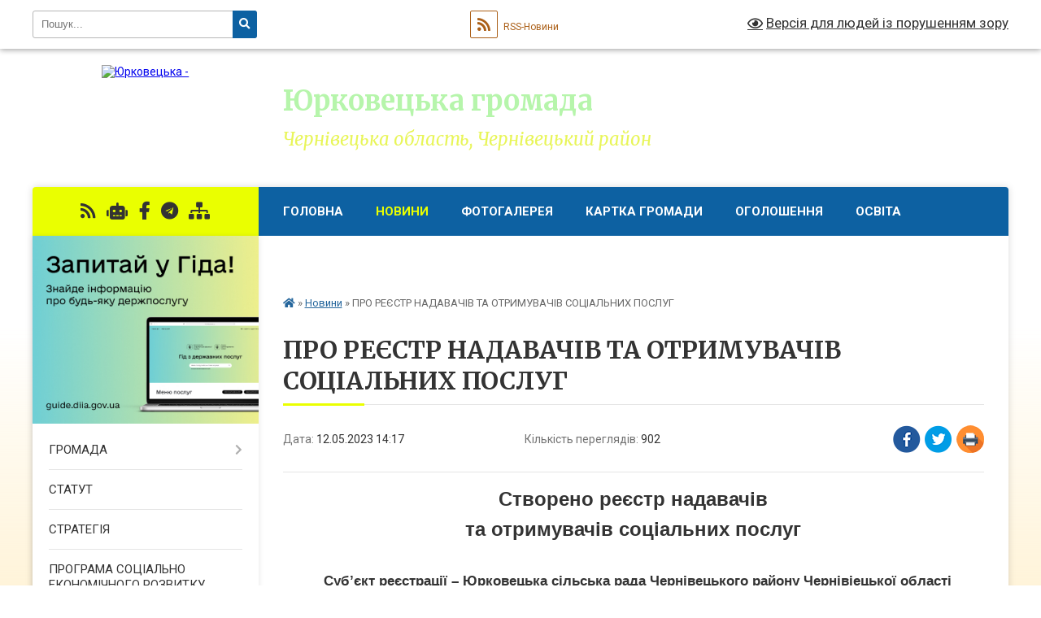

--- FILE ---
content_type: text/html; charset=UTF-8
request_url: https://jurkovecka-gromada.gov.ua/news/1683890332/
body_size: 15476
content:
<!DOCTYPE html>
<html lang="uk">
<head>
	<!--[if IE]><meta http-equiv="X-UA-Compatible" content="IE=edge"><![endif]-->
	<meta charset="utf-8">
	<meta name="viewport" content="width=device-width, initial-scale=1">
	<!--[if IE]><script>
		document.createElement('header');
		document.createElement('nav');
		document.createElement('main');
		document.createElement('section');
		document.createElement('article');
		document.createElement('aside');
		document.createElement('footer');
		document.createElement('figure');
		document.createElement('figcaption');
	</script><![endif]-->
	<title>ПРО РЕЄСТР НАДАВАЧІВ ТА ОТРИМУВАЧІВ СОЦІАЛЬНИХ ПОСЛУГ | Юрковецька громада</title>
	<meta name="description" content="Створено реєстр надавачів. . та отримувачів соціальних послуг. .  . .           Суб&amp;rsquo;єкт реєстрації &amp;ndash; Юрковецька сільська рада Чернівецького району Чернівіецької області. . Реєстр">
	<meta name="keywords" content="ПРО, РЕЄСТР, НАДАВАЧІВ, ТА, ОТРИМУВАЧІВ, СОЦІАЛЬНИХ, ПОСЛУГ, |, Юрковецька, громада">

	
		<meta property="og:image" content="https://rada.info/upload/users_files/04418653/gerb/18.png">
	<meta property="og:image:width" content="223">
	<meta property="og:image:height" content="140">
			<meta property="og:title" content="ПРО РЕЄСТР НАДАВАЧІВ ТА ОТРИМУВАЧІВ СОЦІАЛЬНИХ ПОСЛУГ">
			<meta property="og:description" content="Створено реєстр надавачів">
			<meta property="og:type" content="article">
	<meta property="og:url" content="https://jurkovecka-gromada.gov.ua/news/1683890332/">
		
		<link rel="apple-touch-icon" sizes="57x57" href="https://gromada.org.ua/apple-icon-57x57.png">
	<link rel="apple-touch-icon" sizes="60x60" href="https://gromada.org.ua/apple-icon-60x60.png">
	<link rel="apple-touch-icon" sizes="72x72" href="https://gromada.org.ua/apple-icon-72x72.png">
	<link rel="apple-touch-icon" sizes="76x76" href="https://gromada.org.ua/apple-icon-76x76.png">
	<link rel="apple-touch-icon" sizes="114x114" href="https://gromada.org.ua/apple-icon-114x114.png">
	<link rel="apple-touch-icon" sizes="120x120" href="https://gromada.org.ua/apple-icon-120x120.png">
	<link rel="apple-touch-icon" sizes="144x144" href="https://gromada.org.ua/apple-icon-144x144.png">
	<link rel="apple-touch-icon" sizes="152x152" href="https://gromada.org.ua/apple-icon-152x152.png">
	<link rel="apple-touch-icon" sizes="180x180" href="https://gromada.org.ua/apple-icon-180x180.png">
	<link rel="icon" type="image/png" sizes="192x192"  href="https://gromada.org.ua/android-icon-192x192.png">
	<link rel="icon" type="image/png" sizes="32x32" href="https://gromada.org.ua/favicon-32x32.png">
	<link rel="icon" type="image/png" sizes="96x96" href="https://gromada.org.ua/favicon-96x96.png">
	<link rel="icon" type="image/png" sizes="16x16" href="https://gromada.org.ua/favicon-16x16.png">
	<link rel="manifest" href="https://gromada.org.ua/manifest.json">
	<meta name="msapplication-TileColor" content="#ffffff">
	<meta name="msapplication-TileImage" content="https://gromada.org.ua/ms-icon-144x144.png">
	<meta name="theme-color" content="#ffffff">
	
	
		<meta name="robots" content="">
	
	<link rel="preconnect" href="https://fonts.googleapis.com">
	<link rel="preconnect" href="https://fonts.gstatic.com" crossorigin>
	<link href="https://fonts.googleapis.com/css?family=Merriweather:400i,700|Roboto:400,400i,700,700i&amp;subset=cyrillic-ext" rel="stylesheet">

    <link rel="preload" href="https://cdnjs.cloudflare.com/ajax/libs/font-awesome/5.9.0/css/all.min.css" as="style">
	<link rel="stylesheet" href="https://cdnjs.cloudflare.com/ajax/libs/font-awesome/5.9.0/css/all.min.css" integrity="sha512-q3eWabyZPc1XTCmF+8/LuE1ozpg5xxn7iO89yfSOd5/oKvyqLngoNGsx8jq92Y8eXJ/IRxQbEC+FGSYxtk2oiw==" crossorigin="anonymous" referrerpolicy="no-referrer" />
	
    <link rel="preload" href="//gromada.org.ua/themes/nature/css/styles_vip.css?v=3.31" as="style">
	<link rel="stylesheet" href="//gromada.org.ua/themes/nature/css/styles_vip.css?v=3.31">
	<link rel="stylesheet" href="//gromada.org.ua/themes/nature/css/22757/theme_vip.css?v=1768618300">
	
		<!--[if lt IE 9]>
	<script src="https://oss.maxcdn.com/html5shiv/3.7.2/html5shiv.min.js"></script>
	<script src="https://oss.maxcdn.com/respond/1.4.2/respond.min.js"></script>
	<![endif]-->
	<!--[if gte IE 9]>
	<style type="text/css">
		.gradient { filter: none; }
	</style>
	<![endif]-->

</head>
<body class="">

	<a href="#top_menu" class="skip-link link" aria-label="Перейти до головного меню (Alt+1)" accesskey="1">Перейти до головного меню (Alt+1)</a>
	<a href="#left_menu" class="skip-link link" aria-label="Перейти до бічного меню (Alt+2)" accesskey="2">Перейти до бічного меню (Alt+2)</a>
    <a href="#main_content" class="skip-link link" aria-label="Перейти до головного вмісту (Alt+3)" accesskey="3">Перейти до текстового вмісту (Alt+3)</a>



		<div id="all_screen">

						<section class="search_menu">
				<div class="wrap">
					<div class="row">
						<div class="grid-25 fl">
							<form action="https://jurkovecka-gromada.gov.ua/search/" class="search">
								<input type="text" name="q" value="" placeholder="Пошук..." aria-label="Введіть пошукову фразу" required>
								<button type="submit" name="search" value="y" aria-label="Натисніть для здійснення пошуку"><i class="fa fa-search"></i></button>
							</form>
							<a id="alt_version_eye" href="#" title="Версія для людей із порушенням зору" onclick="return set_special('6d2f0480ef5846bffc947bde149e5b8f863f3f4c');"><i class="far fa-eye"></i></a>
						</div>
						<div class="grid-75">
							<div class="row">
								<div class="grid-25" style="padding-top: 13px;">
									<div id="google_translate_element"></div>
								</div>
								<div class="grid-25" style="padding-top: 13px;">
									<a href="https://gromada.org.ua/rss/22757/" class="rss" title="RSS-стрічка"><span><i class="fa fa-rss"></i></span> RSS-Новини</a>
								</div>
								<div class="grid-50 alt_version_block">

									<div class="alt_version">
										<a href="#" class="set_special_version" onclick="return set_special('6d2f0480ef5846bffc947bde149e5b8f863f3f4c');"><i class="far fa-eye"></i> Версія для людей із порушенням зору</a>
									</div>

								</div>
								<div class="clearfix"></div>
							</div>
						</div>
						<div class="clearfix"></div>
					</div>
				</div>
			</section>
			
			<header>
				<div class="wrap">
					<div class="row">

						<div class="grid-25 logo fl">
							<a href="https://jurkovecka-gromada.gov.ua/" id="logo">
								<img src="https://rada.info/upload/users_files/04418653/gerb/18.png" alt="Юрковецька - ">
							</a>
						</div>
						<div class="grid-75 title fr">
							<div class="slogan_1">Юрковецька громада</div>
							<div class="slogan_2">Чернівецька область, Чернівецький район</div>
						</div>
						<div class="clearfix"></div>

					</div>
				</div>
			</header>

			<div class="wrap">
				<section class="middle_block">

					<div class="row">
						<div class="grid-75 fr">
							<nav class="main_menu" id="top_menu">
								<ul>
																		<li class="">
										<a href="https://jurkovecka-gromada.gov.ua/main/">Головна</a>
																													</li>
																		<li class="active">
										<a href="https://jurkovecka-gromada.gov.ua/news/">Новини</a>
																													</li>
																		<li class="">
										<a href="https://jurkovecka-gromada.gov.ua/photo/">Фотогалерея</a>
																													</li>
																		<li class="">
										<a href="https://jurkovecka-gromada.gov.ua/structure/">Картка громади</a>
																													</li>
																		<li class="">
										<a href="https://jurkovecka-gromada.gov.ua/more_news/">Оголошення</a>
																													</li>
																		<li class="">
										<a href="https://jurkovecka-gromada.gov.ua/osvita-10-51-56-28-10-2019/">ОСВІТА</a>
																													</li>
																		<li class="">
										<a href="https://jurkovecka-gromada.gov.ua/feedback/">Контакти</a>
																													</li>
																										</ul>

								<button class="menu-button" id="open-button" tabindex="-1"><i class="fas fa-bars"></i> Меню сайту</button>

							</nav>
							<div class="clearfix"></div>

														<section class="bread_crumbs">
								<div xmlns:v="http://rdf.data-vocabulary.org/#"><a href="https://jurkovecka-gromada.gov.ua/" title="Головна сторінка"><i class="fas fa-home"></i></a> &raquo; <a href="https://jurkovecka-gromada.gov.ua/news/" aria-current="page">Новини</a>  &raquo; <span>ПРО РЕЄСТР НАДАВАЧІВ ТА ОТРИМУВАЧІВ СОЦІАЛЬНИХ ПОСЛУГ</span></div>
							</section>
							
							<main id="main_content">

																											<h1>ПРО РЕЄСТР НАДАВАЧІВ ТА ОТРИМУВАЧІВ СОЦІАЛЬНИХ ПОСЛУГ</h1>


<div class="row">
	<div class="grid-30 one_news_date">
		Дата: <span>12.05.2023 14:17</span>
	</div>
	<div class="grid-30 one_news_count">
		Кількість переглядів: <span>902</span>
	</div>
		<div class="grid-30 one_news_socials">
		<button class="social_share" data-type="fb" aria-label="Поширити у Фейсбук"><img src="//gromada.org.ua/themes/nature/img/share/fb.png" alt="Іконака Фейсбук"></button>
		<button class="social_share" data-type="tw" aria-label="Поширити у Твітер"><img src="//gromada.org.ua/themes/nature/img/share/tw.png" alt="Іконка Твітер"></button>
		<button class="print_btn" onclick="window.print();" aria-label="Надрукувати"><img src="//gromada.org.ua/themes/nature/img/share/print.png" alt="Іконка принтеру"></button>
	</div>
		<div class="clearfix"></div>
</div>

<hr>

<p align="center" style="margin-bottom:0cm; text-align:center; margin:0cm 0cm 8pt"><span style="font-size:11pt"><span style="line-height:107%"><span style="font-family:Calibri,sans-serif"><b><span lang="RU" style="font-size:18.0pt"><span style="line-height:107%"><span new="" roman="" style="font-family:" times="">Створено реєстр надавачів</span></span></span></b></span></span></span></p>

<p align="center" style="margin-bottom:0cm; text-align:center; margin:0cm 0cm 8pt"><span style="font-size:11pt"><span style="line-height:107%"><span style="font-family:Calibri,sans-serif"><b><span lang="RU" style="font-size:18.0pt"><span style="line-height:107%"><span new="" roman="" style="font-family:" times="">та отримувачів соціальних</span></span></span></b><b><span style="font-size:18.0pt"><span style="line-height:107%"><span new="" roman="" style="font-family:" times=""> послуг</span></span></span></b></span></span></span></p>

<p align="center" style="margin-bottom:0cm; text-align:center; margin:0cm 0cm 8pt">&nbsp;</p>

<p style="margin-bottom:0cm; text-align:justify; margin:0cm 0cm 8pt"><span style="font-size:11pt"><span style="line-height:normal"><span style="font-family:Calibri,sans-serif"><b><span style="border:none windowtext 1.0pt; font-size:13.0pt; padding:0cm"><span new="" roman="" style="font-family:" times="">&nbsp;&nbsp;&nbsp;&nbsp;&nbsp;&nbsp;&nbsp;&nbsp;&nbsp; Суб&rsquo;єкт реєстрації</span></span></b><b><span style="border:none windowtext 1.0pt; font-size:13.0pt; padding:0cm"><span new="" roman="" style="font-family:" times=""> &ndash; Юрковецька сільська рада Чернівецького району Чернівіецької області</span></span></b></span></span></span></p>

<p style="margin-bottom:0cm; text-align:justify; margin:0cm 0cm 8pt"><span style="font-size:11pt"><span style="line-height:normal"><span style="font-family:Calibri,sans-serif"><b><span style="border:none windowtext 1.0pt; font-size:13.0pt; padding:0cm"><span new="" roman="" style="font-family:" times="">Реєстратор</span></span></b><b><span style="border:none windowtext 1.0pt; font-size:13.0pt; padding:0cm"><span new="" roman="" style="font-family:" times=""> &ndash; Довганюк Інна Емануїлівна, начальник відділу соціального захисту населення Юрковецької сільської територіальної громади&nbsp;(0994201374); </span></span></b></span></span></span></p>

<p style="margin-bottom:0cm; text-align:justify; margin:0cm 0cm 8pt"><span style="font-size:11pt"><span style="line-height:normal"><span style="font-family:Calibri,sans-serif"><b><span style="border:none windowtext 1.0pt; font-size:13.0pt; padding:0cm"><span new="" roman="" style="font-family:" times="">Уповноважена особа суб&rsquo;єкта реєстрації &ndash; Довганюк Інна Емануїлівна, начальник відділу соціального захисту населення Юрковецької сільської територіальної громади&nbsp;(0994201374); </span></span></b></span></span></span></p>

<p style="margin-bottom:0cm; text-align:justify; margin:0cm 0cm 8pt"><span style="font-size:11pt"><span style="line-height:normal"><span style="font-family:Calibri,sans-serif"><b>&nbsp;</b></span></span></span></p>

<p style="margin-bottom:0cm; text-align:justify; margin:0cm 0cm 8pt"><span style="font-size:11pt"><span style="line-height:normal"><span style="font-family:Calibri,sans-serif"><b><span style="border:none windowtext 1.0pt; font-size:13.0pt; padding:0cm"><span new="" roman="" style="font-family:" times="">Адреса прийому документів від надавачів соціальних послуг для внесення до Реєстру</span></span></b><b><span style="border:none windowtext 1.0pt; font-size:13.0pt; padding:0cm"><span new="" roman="" style="font-family:" times="">: Відділ соціального захисту населення Юрковецької сільської ради (вулиця Центральна, буд. 36, село Юрківці, Чернівецького району, Чернівецької області, поштовий індекс 59440)</span></span></b></span></span></span></p>

<p style="margin-bottom:0cm; text-align:justify; margin:0cm 0cm 8pt">&nbsp;</p>

<p style="margin-bottom:0cm; text-align:justify; margin:0cm 0cm 8pt"><span style="font-size:11pt"><span style="line-height:normal"><span style="font-family:Calibri,sans-serif"><a href="https://www.msp.gov.ua/content/reestr-nadavachiv-socialnih-poslug.html"><span style="border:none windowtext 1.0pt; font-size:13.0pt; padding:0cm"><span style="color:#0563c1">https</span></span><span lang="UK" style="border:none windowtext 1.0pt; font-size:13.0pt; padding:0cm"><span style="color:#0563c1">://</span></span><span style="border:none windowtext 1.0pt; font-size:13.0pt; padding:0cm"><span style="color:#0563c1">www</span></span><span lang="UK" style="border:none windowtext 1.0pt; font-size:13.0pt; padding:0cm"><span style="color:#0563c1">.</span></span><span style="border:none windowtext 1.0pt; font-size:13.0pt; padding:0cm"><span style="color:#0563c1">msp</span></span><span lang="UK" style="border:none windowtext 1.0pt; font-size:13.0pt; padding:0cm"><span style="color:#0563c1">.</span></span><span style="border:none windowtext 1.0pt; font-size:13.0pt; padding:0cm"><span style="color:#0563c1">gov</span></span><span lang="UK" style="border:none windowtext 1.0pt; font-size:13.0pt; padding:0cm"><span style="color:#0563c1">.</span></span><span style="border:none windowtext 1.0pt; font-size:13.0pt; padding:0cm"><span style="color:#0563c1">ua</span></span><span lang="UK" style="border:none windowtext 1.0pt; font-size:13.0pt; padding:0cm"><span style="color:#0563c1">/</span></span><span style="border:none windowtext 1.0pt; font-size:13.0pt; padding:0cm"><span style="color:#0563c1">content</span></span><span lang="UK" style="border:none windowtext 1.0pt; font-size:13.0pt; padding:0cm"><span style="color:#0563c1">/</span></span><span style="border:none windowtext 1.0pt; font-size:13.0pt; padding:0cm"><span style="color:#0563c1">reestr</span></span><span lang="UK" style="border:none windowtext 1.0pt; font-size:13.0pt; padding:0cm"><span style="color:#0563c1">-</span></span><span style="border:none windowtext 1.0pt; font-size:13.0pt; padding:0cm"><span style="color:#0563c1">nadavachiv</span></span><span lang="UK" style="border:none windowtext 1.0pt; font-size:13.0pt; padding:0cm"><span style="color:#0563c1">-</span></span><span style="border:none windowtext 1.0pt; font-size:13.0pt; padding:0cm"><span style="color:#0563c1">socialnih</span></span><span lang="UK" style="border:none windowtext 1.0pt; font-size:13.0pt; padding:0cm"><span style="color:#0563c1">-</span></span><span style="border:none windowtext 1.0pt; font-size:13.0pt; padding:0cm"><span style="color:#0563c1">poslug</span></span><span lang="UK" style="border:none windowtext 1.0pt; font-size:13.0pt; padding:0cm"><span style="color:#0563c1">.</span></span><span style="border:none windowtext 1.0pt; font-size:13.0pt; padding:0cm"><span style="color:#0563c1">html</span></span></a></span></span></span></p>

<p style="margin-bottom:0cm; text-align:justify; margin:0cm 0cm 8pt">&nbsp;</p>

<p style="margin-bottom:0cm; text-align:justify; margin:0cm 0cm 8pt"><span style="font-size:11pt"><span style="line-height:107%"><span style="font-family:Calibri,sans-serif"><span style="border:none windowtext 1.0pt; font-size:13.0pt; padding:0cm"><span style="background:white"><span style="line-height:107%"><span new="" roman="" style="font-family:" times=""><span style="color:black">Юридичні особи та фізичні особи - підприємці, що надають соціальні послуги, обов&rsquo;язково подають:</span></span></span></span></span></span></span></span></p>

<ul>
	<li style="margin:0cm; text-align:justify"><span style="font-size:11pt"><span style="background:white"><span style="line-height:normal"><span style="font-family:Calibri,sans-serif"><span lang="RU" style="border:none windowtext 1.0pt; font-size:13.0pt; padding:0cm"><span style="background:white"><span new="" roman="" style="font-family:" times=""><span style="color:black">заяву надавача соціальних послуг за формою згідно з&nbsp;<a href="https://zakon.rada.gov.ua/laws/show/99-2021-%D0%BF#n175"><span style="color:black">додатком 3</span></a>;</span></span></span></span></span></span></span></span></li>
	<li style="margin:0cm; text-align:justify"><span style="font-size:11pt"><span style="background:white"><span style="line-height:normal"><span style="font-family:Calibri,sans-serif"><a name="n99"></a><span lang="RU" style="border:none windowtext 1.0pt; font-size:13.0pt; padding:0cm"><span style="background:white"><span new="" roman="" style="font-family:" times=""><span style="color:black">перелік соціальних послуг, які має право надавати надавач соціальних послуг, їх зміст та обсяг, умови і порядок отримання за формою згідно з&nbsp;<a href="https://zakon.rada.gov.ua/laws/show/99-2021-%D0%BF#n177"><span style="color:black">додатком 4</span></a>;</span></span></span></span></span></span></span></span></li>
	<li style="margin:0cm; text-align:justify"><span style="font-size:11pt"><span style="background:white"><span style="line-height:normal"><span style="font-family:Calibri,sans-serif"><a name="n100"></a><span lang="RU" style="border:none windowtext 1.0pt; font-size:13.0pt; padding:0cm"><span style="background:white"><span new="" roman="" style="font-family:" times=""><span style="color:black">відомості про дату та результати здійсненого уповноваженими органами контролю за дотриманням надавачем соціальних послуг вимог, установлених законодавством про соціальні послуги (за наявності).</span></span></span></span></span></span></span></span></li>
</ul>

<p style="margin-bottom:0cm; text-align:justify; margin:0cm 0cm 8pt"><span style="font-size:11pt"><span style="background:white"><span style="line-height:normal"><span style="font-family:Calibri,sans-serif"><a name="n101"></a><span lang="RU" style="border:none windowtext 1.0pt; font-size:13.0pt; padding:0cm"><span style="background:white"><span new="" roman="" style="font-family:" times=""><span style="color:black">Юридичні особи та фізичні особи - підприємці крім документів/відомостей, за бажанням подають:</span></span></span></span></span></span></span></span></p>

<ul>
	<li style="margin-top:0cm; margin-right:0cm; margin-bottom:0cm; text-align:justify; margin:0cm 0cm 0cm 36pt"><span style="font-size:11pt"><span style="background:white"><span style="line-height:normal"><span style="font-family:Calibri,sans-serif"><a name="n102"></a><span lang="RU" style="border:none windowtext 1.0pt; font-size:13.0pt; padding:0cm"><span style="background:white"><span new="" roman="" style="font-family:" times=""><span style="color:black">копії штатного розпису надавача соціальних послуг і трудових договорів з найманими працівниками;</span></span></span></span></span></span></span></span></li>
	<li style="margin-top:0cm; margin-right:0cm; margin-bottom:0cm; text-align:justify; margin:0cm 0cm 0cm 36pt"><span style="font-size:11pt"><span style="background:white"><span style="line-height:normal"><span style="font-family:Calibri,sans-serif"><a name="n103"></a><span style="border:none windowtext 1.0pt; font-size:13.0pt; padding:0cm"><span style="background:white"><span new="" roman="" style="font-family:" times=""><span style="color:black">копії документів про освіту, свідоцтва про підвищення кваліфікації (за наявності), атестацію, неформальне професійне навчання, фаховий рівень працівників;</span></span></span></span></span></span></span></span></li>
	<li style="margin-top:0cm; margin-right:0cm; margin-bottom:0cm; text-align:justify; margin:0cm 0cm 0cm 36pt"><span style="font-size:11pt"><span style="background:white"><span style="line-height:normal"><span style="font-family:Calibri,sans-serif"><a name="n104"></a><span lang="RU" style="border:none windowtext 1.0pt; font-size:13.0pt; padding:0cm"><span style="background:white"><span new="" roman="" style="font-family:" times=""><span style="color:black">копії посадових інструкцій працівників;</span></span></span></span></span></span></span></span></li>
	<li style="margin-top:0cm; margin-right:0cm; margin-bottom:0cm; text-align:justify; margin:0cm 0cm 0cm 36pt"><span style="font-size:11pt"><span style="background:white"><span style="line-height:normal"><span style="font-family:Calibri,sans-serif"><a name="n105"></a><span lang="RU" style="border:none windowtext 1.0pt; font-size:13.0pt; padding:0cm"><span style="background:white"><span new="" roman="" style="font-family:" times=""><span style="color:black">копії особистих медичних книжок працівників;</span></span></span></span></span></span></span></span></li>
	<li style="margin-top:0cm; margin-right:0cm; margin-bottom:0cm; text-align:justify; margin:0cm 0cm 0cm 36pt"><span style="font-size:11pt"><span style="background:white"><span style="line-height:normal"><span style="font-family:Calibri,sans-serif"><a name="n106"></a><span lang="RU" style="border:none windowtext 1.0pt; font-size:13.0pt; padding:0cm"><span style="background:white"><span new="" roman="" style="font-family:" times=""><span style="color:black">довідку територіального органу ДПС про відсутність заборгованості із сплати податків і зборів (обов&rsquo;язкових платежів);</span></span></span></span></span></span></span></span></li>
	<li style="margin-top:0cm; margin-right:0cm; margin-bottom:0cm; text-align:justify; margin:0cm 0cm 0cm 36pt"><span style="font-size:11pt"><span style="background:white"><span style="line-height:normal"><span style="font-family:Calibri,sans-serif"><a name="n107"></a><span lang="RU" style="border:none windowtext 1.0pt; font-size:13.0pt; padding:0cm"><span style="background:white"><span new="" roman="" style="font-family:" times=""><span style="color:black">копію документа, що підтверджує право власності на приміщення або на право користування приміщеннями, які будуть використовуватися для надання соціальних послуг;</span></span></span></span></span></span></span></span></li>
	<li style="margin-top:0cm; margin-right:0cm; margin-bottom:0cm; text-align:justify; margin:0cm 0cm 8pt 36pt"><span style="font-size:11pt"><span style="background:white"><span style="line-height:normal"><span style="font-family:Calibri,sans-serif"><a name="n108"></a><span style="border:none windowtext 1.0pt; font-size:13.0pt; padding:0cm"><span style="background:white"><span new="" roman="" style="font-family:" times=""><span style="color:black">висновок фахівця з питань технічного обстеження будівель і споруд, який має кваліфікаційний сертифікат, про відповідність приміщення ДБН В.2.2-40:2018 &ldquo;Будинки і споруди. Інклюзивність будівель і споруд. Основні положення&rdquo;. У разі наявності у зазначеному висновку інформації про неможливість повністю пристосувати об&rsquo;єкти надавача для потреб осіб з інвалідністю додатково подається інформація засновника (власника) надавача за погодженням із громадськими об&rsquo;єднаннями осіб з інвалідністю про забезпечення розумного пристосування відповідних об&rsquo;єктів згідно з</span></span></span></span>&nbsp;<span lang="RU" style="color:black"><a href="https://zakon.rada.gov.ua/laws/show/875-12#n248" target="_blank"><span lang="UK" style="border:none windowtext 1.0pt; font-size:13.0pt; padding:0cm"><span style="background:white"><span new="" roman="" style="font-family:" times=""><span style="color:black">частиною другою</span></span></span></span></a></span><span lang="RU" style="border:none windowtext 1.0pt; font-size:13.0pt; padding:0cm"><span style="background:white"><span new="" roman="" style="font-family:" times=""><span style="color:black">&nbsp;статті 27 Закону України &ldquo;Про основи соціальної захищеності осіб з інвалідністю в Україні&rdquo;.</span></span></span></span></span></span></span></span></li>
</ul>

<p style="margin-bottom:0cm; margin:0cm 0cm 8pt">&nbsp;</p>
<div class="clearfix"></div>

<hr>



<p><a href="https://jurkovecka-gromada.gov.ua/news/" class="btn btn-grey">&laquo; повернутися</a></p>																	
							</main>
						</div>
						<div class="grid-25 fl">

							<div class="project_name">
								<a href="https://gromada.org.ua/rss/22757/" rel="nofollow" target="_blank" title="RSS-стрічка новин сайту"><i class="fas fa-rss"></i></a>
																<a href="https://jurkovecka-gromada.gov.ua/feedback/#chat_bot" title="Наша громада в смартфоні"><i class="fas fa-robot"></i></a>
																																<a href="https://www.facebook.com/jur.rada/" rel="nofollow" target="_blank" title="Приєднуйтесь до нас у Facebook"><i class="fab fa-facebook-f"></i></a>																<a href="https://t.me/YURSTG" rel="nofollow" target="_blank" title="Група в Телеграм"><i class="fab fa-telegram"></i></a>								<a href="https://jurkovecka-gromada.gov.ua/sitemap/" title="Мапа сайту"><i class="fas fa-sitemap"></i></a>
							</div>
							<aside class="left_sidebar">
				
																<div class="diia_guide">
									<a href="https://guide.diia.gov.ua/" rel="nofollow" target="_blank"><img src="https://gromada.org.ua/upload/diia_guide.jpg" alt="Гід державних послуг"></a>
								</div>
								
																<nav class="sidebar_menu" id="left_menu">
									<ul>
																				<li class=" has-sub">
											<a href="https://jurkovecka-gromada.gov.ua/gromada-16-36-48-11-07-2018/">ГРОМАДА</a>
																						<button onclick="return show_next_level(this);" aria-label="Показати підменю"></button>
																																	<i class="fa fa-chevron-right"></i>
											<ul>
																								<li class="">
													<a href="https://jurkovecka-gromada.gov.ua/golova-gromadi-16-37-46-11-07-2018/">голова громади</a>
																																						</li>
																								<li class="">
													<a href="https://jurkovecka-gromada.gov.ua/deputatskij-sklad-08-46-03-12-07-2018/">депутатський склад</a>
																																						</li>
																								<li class="">
													<a href="https://jurkovecka-gromada.gov.ua/vikonavchij-komitet-08-48-36-12-07-2018/">виконавчий комітет</a>
																																						</li>
																								<li class=" has-sub">
													<a href="https://jurkovecka-gromada.gov.ua/postijni-komisii-08-51-22-12-07-2018/">постійні комісії</a>
																										<button onclick="return show_next_level(this);" aria-label="Показати підменю"></button>
																																							<i class="fa fa-chevron-right"></i>
													<ul>
																												<li><a href="https://jurkovecka-gromada.gov.ua/komisiya-z-pitan-prav-ljudini-zakonnosti-deputatskoi-diyalnosti-etiki-reglamentu-ta-socialnogo-zahistu-naselennya-12-39-13-12-09-2024/">Комісія з питань прав людини, законності, депутатської діяльності, етики, регламенту та соціального захисту населення</a></li>
																												<li><a href="https://jurkovecka-gromada.gov.ua/komisiya-z-pitan-finansiv-bjudzhetu-planuvannya-socialnoekonomichnogo-rozvitku-investicij-ta-mizhnarodnogo-spivrobitnictva-12-39-34-12-09-2024/">Комісія з питань фінансів, бюджету, планування соціально-економічного розвитку, інвестицій та міжнародного співробітництва</a></li>
																												<li><a href="https://jurkovecka-gromada.gov.ua/komisiya-z-pitan-zemelnih-vidnosin-prirodokoristuvannya-planuvannya-teritorii-budivnictva-arhitekturi-ohoroni-pam’yatok-istorichnogo-sered-12-39-57-12-09-2024/">Комісія з питань земельних відносин, природокористування, планування території, будівництва, архітектури, охорони пам’яток, історичного середовища та благоустрою</a></li>
																												<li><a href="https://jurkovecka-gromada.gov.ua/komisiya-z-pitan-komunalnoi-vlasnosti-zhitlovokomunalnogo-gospodarstva-energozberezhennya-ta-transportu-12-40-23-12-09-2024/">Комісія з питань комунальної власності, житлово-комунального господарства, енергозбереження та транспорту</a></li>
																												<li><a href="https://jurkovecka-gromada.gov.ua/komisiya-z-diyalnosti-u-sferi-osviti-kulturi-ohoroni-zdorov’ya-fizkulturi-i-sportu-12-40-50-12-09-2024/">Комісія з діяльності у сфері освіти, культури, охорони здоров’я, фізкультури і спорту</a></li>
																																									</ul>
																									</li>
																								<li class="">
													<a href="https://jurkovecka-gromada.gov.ua/pasport-gromadi-14-47-06-12-07-2018/">Паспорт громади</a>
																																						</li>
																																			</ul>
																					</li>
																				<li class="">
											<a href="https://jurkovecka-gromada.gov.ua/statut-14-09-43-12-07-2018/">СТАТУТ</a>
																																</li>
																				<li class="">
											<a href="https://jurkovecka-gromada.gov.ua/strategiya-15-50-20-08-04-2021/">СТРАТЕГІЯ</a>
																																</li>
																				<li class="">
											<a href="https://jurkovecka-gromada.gov.ua/programa-socialno-ekonomichnogo-rozvitku-14-48-32-12-07-2018/">ПРОГРАМА СОЦІАЛЬНО ЕКОНОМІЧНОГО РОЗВИТКУ</a>
																																</li>
																				<li class="">
											<a href="https://jurkovecka-gromada.gov.ua/zakonodavstvo-16-32-30-16-07-2018/">ЗАКОНОДАВСТВО</a>
																																</li>
																				<li class="">
											<a href="https://jurkovecka-gromada.gov.ua/dostupnist-10-37-52-29-10-2025/">ДОСТУПНІСТЬ</a>
																																</li>
																				<li class=" has-sub">
											<a href="https://jurkovecka-gromada.gov.ua/zvernennya-gromadyan-informaciya-dlya-gromadyan-11-45-57-31-10-2024/">ЗВЕРНЕННЯ ГРОМАДЯН, ІНФОРМАЦІЯ ДЛЯ ГРОМАДЯН</a>
																						<button onclick="return show_next_level(this);" aria-label="Показати підменю"></button>
																																	<i class="fa fa-chevron-right"></i>
											<ul>
																								<li class=" has-sub">
													<a href="https://jurkovecka-gromada.gov.ua/zvernennya-gromadyan-11-48-22-31-10-2024/">ЗВЕРНЕННЯ ГРОМАДЯН</a>
																										<button onclick="return show_next_level(this);" aria-label="Показати підменю"></button>
																																							<i class="fa fa-chevron-right"></i>
													<ul>
																												<li><a href="https://jurkovecka-gromada.gov.ua/rozyasnennya-schodo-realizacii-konstitucijnogo-prava-gromadyan-na-zvernennya-do-organiv-derzhavnoi-vladi-ta-miscevogo-samovryaduvannya-11-49-03-31-10-2024/">Роз'яснення щодо реалізації конституційного права громадян на звернення до органів державної влади та місцевого самоврядування</a></li>
																												<li><a href="https://jurkovecka-gromada.gov.ua/rozglyad-zvernen-gromadyan-u-vikonavchih-organah-jurkoveckoi-silskoi-radi-11-55-08-31-10-2024/">Розгляд звернень громадян у виконавчих органах Юрковецької сільської ради</a></li>
																												<li><a href="https://jurkovecka-gromada.gov.ua/zrazki-zvernen-gromadyan-15-01-09-31-10-2024/">Зразки звернень громадян</a></li>
																																									</ul>
																									</li>
																								<li class="">
													<a href="https://jurkovecka-gromada.gov.ua/garyacha-liniya-12-15-59-31-10-2024/">Гаряча лінія</a>
																																						</li>
																								<li class="">
													<a href="https://jurkovecka-gromada.gov.ua/grafik-osobistogo-prijomu-gromadyan-kerivnictvom-silskoi-radi-12-13-58-31-10-2024/">Графік особистого прийому громадян керівництвом сільської ради</a>
																																						</li>
																								<li class="">
													<a href="https://jurkovecka-gromada.gov.ua/mehanizmi-chi-proceduri-za-dopomogoju-yakih-gromadskist-mozhe-predstavlyati-svoi-interesi-abo-v-inshij-sposib-vplivati-na-realizaciju-povnov-15-12-42-31-10-2024/">Механізми чи процедури, за допомогою яких громадськість може представляти свої інтереси або в інший спосіб впливати на реалізацію повноважень розпорядника інформації</a>
																																						</li>
																																			</ul>
																					</li>
																				<li class=" has-sub">
											<a href="https://jurkovecka-gromada.gov.ua/publichna-informaciya-14-21-45-10-04-2024/">ПУБЛІЧНА ІНФОРМАЦІЯ</a>
																						<button onclick="return show_next_level(this);" aria-label="Показати підменю"></button>
																																	<i class="fa fa-chevron-right"></i>
											<ul>
																								<li class="">
													<a href="https://jurkovecka-gromada.gov.ua/dostup-do-informacii-12-18-34-31-10-2024/">Доступ до інформації</a>
																																						</li>
																								<li class="">
													<a href="https://jurkovecka-gromada.gov.ua/poryadok-rozglyadu-zapitiv-na-publichnu-informaciju-v-jurkoveckij-silskij-radi-ta-ii-vikonavchih-organah-12-41-04-31-10-2024/">ПОРЯДОК розгляду запитів на публічну інформацію в Юрковецькій сільській раді та її виконавчих органах</a>
																																						</li>
																								<li class="">
													<a href="https://jurkovecka-gromada.gov.ua/zrazok-zapitu-na-publichnu-informaciju-16-01-14-31-10-2024/">Зразок запиту на публічну інформацію</a>
																																						</li>
																								<li class="">
													<a href="https://jurkovecka-gromada.gov.ua/zviti-pro-zadovolennya-zapitiv-na-publichnu-informaciju-13-24-18-08-11-2024/">Звіти про задоволення запитів на публічну інформацію</a>
																																						</li>
																																			</ul>
																					</li>
																				<li class=" has-sub">
											<a href="https://jurkovecka-gromada.gov.ua/sesii-silskoi-radi-12-33-50-26-09-2024/">СЕСІЇ СІЛЬСЬКОЇ РАДИ</a>
																						<button onclick="return show_next_level(this);" aria-label="Показати підменю"></button>
																																	<i class="fa fa-chevron-right"></i>
											<ul>
																								<li class="">
													<a href="https://jurkovecka-gromada.gov.ua/rozporyadzhennya-12-35-03-26-09-2024/">Розпорядження</a>
																																						</li>
																								<li class="">
													<a href="https://jurkovecka-gromada.gov.ua/protokoli-postijnih-komisij-12-35-44-26-09-2024/">Протоколи постійних комісій</a>
																																						</li>
																								<li class="">
													<a href="https://jurkovecka-gromada.gov.ua/protokoli-plenarnih-zasidan-12-36-26-26-09-2024/">Протоколи пленарних засідань</a>
																																						</li>
																								<li class="">
													<a href="https://jurkovecka-gromada.gov.ua/poimenne-golosuvannya-12-37-15-26-09-2024/">Поіменне голосування</a>
																																						</li>
																																			</ul>
																					</li>
																				<li class=" has-sub">
											<a href="https://jurkovecka-gromada.gov.ua/videotranslyacii-12-31-02-12-09-2024/">ВІДЕОТРАНСЛЯЦІЇ</a>
																						<button onclick="return show_next_level(this);" aria-label="Показати підменю"></button>
																																	<i class="fa fa-chevron-right"></i>
											<ul>
																								<li class="">
													<a href="https://jurkovecka-gromada.gov.ua/videozapis-sesij-12-42-19-12-09-2024/">Відеозапис сесій</a>
																																						</li>
																								<li class="">
													<a href="https://jurkovecka-gromada.gov.ua/videozapis-zasidan-postijnih-komisij-12-42-59-12-09-2024/">Відеозапис засідань постійних комісій</a>
																																						</li>
																																			</ul>
																					</li>
																				<li class=" has-sub">
											<a href="javascript:;">РЕГУЛЯТОРНА ПОЛІТИКА</a>
																						<button onclick="return show_next_level(this);" aria-label="Показати підменю"></button>
																																	<i class="fa fa-chevron-right"></i>
											<ul>
																								<li class=" has-sub">
													<a href="https://jurkovecka-gromada.gov.ua/opriljudnennya-proektiv-regulyatornih-aktiv-11-24-53-17-07-2018/">Оприлюднення проектів регуляторних актів</a>
																										<button onclick="return show_next_level(this);" aria-label="Показати підменю"></button>
																																							<i class="fa fa-chevron-right"></i>
													<ul>
																												<li><a href="https://jurkovecka-gromada.gov.ua/povidomlennya-12-13-06-26-09-2018/">Повідомлення</a></li>
																												<li><a href="https://jurkovecka-gromada.gov.ua/analiz-regulyatornogo-vplivu-12-13-46-26-09-2018/">Аналіз регуляторного впливу</a></li>
																												<li><a href="https://jurkovecka-gromada.gov.ua/proekti-12-14-29-26-09-2018/">Проекти</a></li>
																																									</ul>
																									</li>
																								<li class="">
													<a href="https://jurkovecka-gromada.gov.ua/opriljudnennya-chinnih-regulyatornih-aktiv-11-25-32-17-07-2018/">Оприлюднення чинних регуляторних актів</a>
																																						</li>
																								<li class="">
													<a href="https://jurkovecka-gromada.gov.ua/rishennya-sesij-22-21-04-19-09-2018/">Рішення сесій</a>
																																						</li>
																								<li class="">
													<a href="https://jurkovecka-gromada.gov.ua/zvit-13-22-51-26-12-2018/">Звіт</a>
																																						</li>
																								<li class="">
													<a href="https://jurkovecka-gromada.gov.ua/plani-roboti-z-pidgotovki-proektiv-regulyatornih-aktiv-11-34-22-21-12-2020/">Плани роботи з підготовки проектів регуляторних актів</a>
																																						</li>
																																			</ul>
																					</li>
																				<li class=" has-sub">
											<a href="https://jurkovecka-gromada.gov.ua/socialna-sfera-15-39-35-27-09-2023/">СОЦІАЛЬНА СФЕРА</a>
																						<button onclick="return show_next_level(this);" aria-label="Показати підменю"></button>
																																	<i class="fa fa-chevron-right"></i>
											<ul>
																								<li class="">
													<a href="https://jurkovecka-gromada.gov.ua/viddil-socialnogo-zahistu-naselennya-15-41-36-27-09-2023/">Відділ соціального захисту населення</a>
																																						</li>
																								<li class=" has-sub">
													<a href="https://jurkovecka-gromada.gov.ua/komunalnij-zaklad-centr-nadannya-socialnih-poslug-jurkoveckoi-silskoi-radi-13-43-17-17-08-2023/">Комунальний заклад "Центр надання соціальних послуг Юрковецької сільської ради"</a>
																										<button onclick="return show_next_level(this);" aria-label="Показати підменю"></button>
																																							<i class="fa fa-chevron-right"></i>
													<ul>
																												<li><a href="https://jurkovecka-gromada.gov.ua/doglyad-vdoma-12-51-18-31-10-2024/">ДОГЛЯД ВДОМА</a></li>
																												<li><a href="https://jurkovecka-gromada.gov.ua/zapobigannya-ta-protidiya-domashnomu-nasilstvu-13-35-03-31-10-2024/">Запобігання та протидія домашньому насильству</a></li>
																												<li><a href="https://jurkovecka-gromada.gov.ua/veteranska-politika-14-55-00-01-11-2024/">ВЕТЕРАНСЬКА ПОЛІТИКА</a></li>
																												<li><a href="https://jurkovecka-gromada.gov.ua/fahivec-iz-suprovodu-veteraniv-vijni-ta-demobilizovanih-osib-11-33-01-02-04-2025/">ФАХІВЕЦЬ ІЗ СУПРОВОДУ ВЕТЕРАНІВ ВІЙНИ ТА ДЕМОБІЛІЗОВАНИХ ОСІБ</a></li>
																												<li><a href="https://jurkovecka-gromada.gov.ua/fahivec-iz-suprovodu-veteraniv-vijni-ta-demobilizovanih-osib-11-33-02-02-04-2025/">ФАХІВЕЦЬ ІЗ СУПРОВОДУ ВЕТЕРАНІВ ВІЙНИ ТА ДЕМОБІЛІЗОВАНИХ ОСІБ</a></li>
																																									</ul>
																									</li>
																								<li class="">
													<a href="https://jurkovecka-gromada.gov.ua/sluzhba-u-spravah-ditej-jurkoveckoi-silskoi-radi-13-07-27-15-05-2024/">СЛУЖБА У СПРАВАХ ДІТЕЙ ЮРКОВЕЦЬКОЇ СІЛЬСЬКОЇ РАДИ</a>
																																						</li>
																																			</ul>
																					</li>
																				<li class=" has-sub">
											<a href="https://jurkovecka-gromada.gov.ua/civilnij-zahist-naselennya-10-03-25-17-07-2018/">ЦИВІЛЬНИЙ ЗАХИСТ НАСЕЛЕННЯ</a>
																						<button onclick="return show_next_level(this);" aria-label="Показати підменю"></button>
																																	<i class="fa fa-chevron-right"></i>
											<ul>
																								<li class="">
													<a href="https://jurkovecka-gromada.gov.ua/komisiya-tehnogennoekologichnoi-bezpeki-ta-nadzvichajnih-situacij-10-07-16-17-07-2018/">Комісія техногенно-екологічної безпеки та надзвичайних ситуацій</a>
																																						</li>
																								<li class="">
													<a href="https://jurkovecka-gromada.gov.ua/pamyatki-naselennju-10-07-52-17-07-2018/">Пам'ятки населенню</a>
																																						</li>
																																			</ul>
																					</li>
																				<li class="">
											<a href="https://jurkovecka-gromada.gov.ua/gromadski-sluhannya-14-38-36-01-03-2019/">ГРОМАДСЬКІ СЛУХАННЯ</a>
																																</li>
																				<li class=" has-sub">
											<a href="https://jurkovecka-gromada.gov.ua/silskij-bjudzhet-12-09-40-20-01-2020/">СІЛЬСЬКИЙ БЮДЖЕТ</a>
																						<button onclick="return show_next_level(this);" aria-label="Показати підменю"></button>
																																	<i class="fa fa-chevron-right"></i>
											<ul>
																								<li class="">
													<a href="https://jurkovecka-gromada.gov.ua/bjudzhet-2020-12-22-29-20-01-2020/">Бюджет 2020</a>
																																						</li>
																								<li class="">
													<a href="https://jurkovecka-gromada.gov.ua/bjudzhet-2021-10-58-32-12-01-2021/">Бюджет 2021</a>
																																						</li>
																																			</ul>
																					</li>
																				<li class="">
											<a href="https://jurkovecka-gromada.gov.ua/pravova-dopomoga-12-26-00-15-09-2020/">ПРАВОВА ДОПОМОГА</a>
																																</li>
																				<li class="">
											<a href="https://jurkovecka-gromada.gov.ua/rishennya-sesij-13-57-00-31-03-2020/">Рішення сесій</a>
																																</li>
																				<li class="">
											<a href="https://jurkovecka-gromada.gov.ua/zakupivli-10-33-16-19-01-2021/">Закупівлі</a>
																																</li>
																				<li class="">
											<a href="https://jurkovecka-gromada.gov.ua/konkurs-na-zamischennya-vakantnih-posad-12-18-11-24-12-2020/">КОНКУРС на заміщення вакантних посад</a>
																																</li>
																				<li class="">
											<a href="https://jurkovecka-gromada.gov.ua/proekti-rishen-14-33-23-11-03-2020/">Проекти рішень</a>
																																</li>
																				<li class=" has-sub">
											<a href="https://jurkovecka-gromada.gov.ua/osvita-15-54-06-31-10-2019/">ОСВІТА</a>
																						<button onclick="return show_next_level(this);" aria-label="Показати підменю"></button>
																																	<i class="fa fa-chevron-right"></i>
											<ul>
																								<li class="">
													<a href="https://jurkovecka-gromada.gov.ua/ogoloshennya-11-05-52-02-01-2020/">Оголошення</a>
																																						</li>
																								<li class="">
													<a href="https://jurkovecka-gromada.gov.ua/zakladi-zagalnoi-serednoi-osviti-15-54-54-31-10-2019/">Заклади загальної середньої освіти</a>
																																						</li>
																								<li class="">
													<a href="https://jurkovecka-gromada.gov.ua/zakladi-doshkilnoi-osviti-15-55-42-31-10-2019/">Заклади дошкільної освіти</a>
																																						</li>
																								<li class="">
													<a href="https://jurkovecka-gromada.gov.ua/olimpiadi-13-28-13-18-11-2024/">Олімпіади</a>
																																						</li>
																																			</ul>
																					</li>
																				<li class="">
											<a href="https://jurkovecka-gromada.gov.ua/medecina-14-00-20-24-10-2018/">МЕДИЦИНА</a>
																																</li>
																				<li class="">
											<a href="https://jurkovecka-gromada.gov.ua/more_news2/">Події</a>
																																</li>
																				<li class="">
											<a href="https://jurkovecka-gromada.gov.ua/derzhpraci-15-40-03-18-08-2020/">ДЕРЖПРАЦІ</a>
																																</li>
																				<li class="">
											<a href="https://jurkovecka-gromada.gov.ua/dps-informue-15-20-20-16-02-2021/">ДПС інформує</a>
																																</li>
																				<li class="">
											<a href="https://jurkovecka-gromada.gov.ua/derzhpraci-informue-15-40-51-18-08-2020/">ДЕРЖПРАЦІ інформує</a>
																																</li>
																				<li class="">
											<a href="https://jurkovecka-gromada.gov.ua/pensijnij-fond-informue-16-17-19-22-10-2018/">ПЕНСІЙНИЙ ФОНД ІНФОРМУЄ</a>
																																</li>
																				<li class="">
											<a href="https://jurkovecka-gromada.gov.ua/docs/">Архів документів</a>
																																</li>
																				<li class="">
											<a href="https://jurkovecka-gromada.gov.ua/centr-nadannya-administrativnih-poslug-jurkoveckoi-silskoi-radi-cherniveckogo-rajonu-cherniveckoi-oblasti-12-02-55-20-11-2023/">"Центр надання адміністративних послуг Юрковецької сільської ради Чернівецького району Чернівецької області"</a>
																																</li>
																				<li class="">
											<a href="https://jurkovecka-gromada.gov.ua/serednostrokovij-plan-publichnih-investicij-11-37-02-24-09-2025/">Середньостроковий план публічних інвестицій</a>
																																</li>
																				<li class="">
											<a href="https://jurkovecka-gromada.gov.ua/komunalne-pidpriemstvo-blagoustrij-otg-10-59-43-02-04-2025/">Комунальне підприємство "Благоустрій ОТГ"</a>
																																</li>
																				<li class="">
											<a href="https://jurkovecka-gromada.gov.ua/sluzhba-u-spravah-ditej-11-23-54-02-04-2025/">Служба у справах дітей</a>
																																</li>
																				<li class=" has-sub">
											<a href="https://jurkovecka-gromada.gov.ua/informaciya-dlya-vpo-09-02-53-17-07-2025/">ІНФОРМАЦІЯ ДЛЯ ВПО</a>
																						<button onclick="return show_next_level(this);" aria-label="Показати підменю"></button>
																																	<i class="fa fa-chevron-right"></i>
											<ul>
																								<li class="">
													<a href="https://jurkovecka-gromada.gov.ua/informaciya-pro-centri-otrimannya-medichnoi-j-gumanitarnoi-dopomogi-socialnih-viplat-reestracii-vpo-ta-inshih-administrativnih-poslug-09-04-31-17-07-2025/">Інформація про центри отримання медичної й гуманітарної допомоги, соціальних виплат, реєстрації ВПО та інших адміністративних послуг</a>
																																						</li>
																								<li class="">
													<a href="https://jurkovecka-gromada.gov.ua/pro-mozhlivosti-pracevlashtuvannya-dlya-vpo-09-05-11-17-07-2025/">про можливості працевлаштування для ВПО</a>
																																						</li>
																								<li class="">
													<a href="https://jurkovecka-gromada.gov.ua/informaciya-dlya-vpo-pro-vlashtuvannya-ditej-u-zzo-ta-zdo-09-06-10-17-07-2025/">інформація для ВПО про влаштування дітей у ЗЗО та ЗДО</a>
																																						</li>
																								<li class="">
													<a href="https://jurkovecka-gromada.gov.ua/informaciya-pro-mozhlivosti-otrimannya-psihologichnoi-dopomogi-grup-chi-centriv-pidtrimki-dlya-vpo-09-07-04-17-07-2025/">інформація про можливості отримання психологічної допомоги (груп чи центрів підтримки) для ВПО</a>
																																						</li>
																																			</ul>
																					</li>
																				<li class="">
											<a href="https://jurkovecka-gromada.gov.ua/rozporyadzhennya-11-46-42-28-03-2025/">Розпорядження</a>
																																</li>
																													</ul>
								</nav>

																	<div class="petition_block">

	<div class="petition_title">Публічні закупівлі</div>

		<p><a href="https://jurkovecka-gromada.gov.ua/prozorro/" title="Публічні закупівлі в Прозорро"><img src="//gromada.org.ua/themes/nature/img/prozorro_logo.png?v=2025" alt="Логотип Prozorro"></a></p>
	
		<p><a href="https://jurkovecka-gromada.gov.ua/openbudget/" title="Відкритий бюджет громади"><img src="//gromada.org.ua/themes/nature/img/openbudget_logo.png?v=2025" alt="OpenBudget"></a></p>
	
		<p><a href="https://jurkovecka-gromada.gov.ua/plans/" title="Плани публічних закупівель"><img src="//gromada.org.ua/themes/nature/img/plans_logo.png?v=2025" alt="Плани публічних закупівель"></a></p>
	
</div>																
																	<div class="petition_block">
	
	<div class="petition_title">Особистий кабінет користувача</div>

		<div class="alert alert-warning">
		Ви не авторизовані. Для того, щоб мати змогу створювати або підтримувати петиції<br>
		<a href="#auth_petition" class="open-popup add_petition btn btn-yellow btn-small btn-block" style="margin-top: 10px;"><i class="fa fa-user"></i> авторизуйтесь</a>
	</div>
		
			<div class="petition_title">Система петицій</div>
		
					<div class="none_petition">Немає петицій, за які можна голосувати</div>
							<p style="margin-bottom: 10px;"><a href="https://jurkovecka-gromada.gov.ua/all_petitions/" class="btn btn-grey btn-small btn-block"><i class="fas fa-clipboard-list"></i> Всі петиції (1)</a></p>
				
		
	
</div>
								
								
																	<div class="appeals_block">

	
				<div class="appeals_title">Посадові особи</div>

				<div class="one_sidebar_person">
			<div class="row">
				<div class="grid-30">
					<div class="img"><a href="https://jurkovecka-gromada.gov.ua/persons/1365/"><img src="https://rada.info/upload/users_files/nodeputat.jpg" alt="Шафер Віталій Вікторович - Сільський голова"></a></div>
				</div>
				<div class="grid-70">
					<div class="title">
						<strong>Шафер Віталій Вікторович</strong><br>
						<small>Сільський голова</small>
					</div>
					<a href="#add_appeal" data-id="1365" class="open-popup add_appeal"><i class="fab fa-telegram-plane"></i> Написати звернення</a>
				</div>
				<div class="clearfix"></div>
			</div>
					</div>
		
						
				<div class="alert alert-info">
			<a href="#auth_person" class="alert-link open-popup"><i class="fas fa-unlock-alt"></i> Кабінет посадової особи</a>
		</div>
			
	
</div>								
								
																<div id="banner_block">

									<p><a rel="nofollow" href="https://www.president.gov.ua/" target="_blank"><img alt="ПРЕЗИДЕНТ УКРАЇНИ" src="https://rada.info/upload/users_files/04418653/1844f6e16136e4196c88f89405612bc2.jpg" style="width: 264px; height: 86px;" /></a><a rel="nofollow" href="http://rada.gov.ua/" target="_blank"><img alt="ВЕРХОВНА РАДА УКРАЇНИ" src="https://rada.info/upload/users_files/04418653/84298e07300b5f8ebff25c547a37f5d2.jpg" style="width: 264px; height: 86px;" /></a><a rel="nofollow" href="https://www.kmu.gov.ua/ua" target="_blank"><img alt="Фото без опису" src="https://rada.info/upload/users_files/04418653/3f1e72da823df65ae775cb3869cad1dd.jpg" style="width: 264px; height: 86px;" /></a><a rel="nofollow" href="https://www.facebook.com/cv.pfu.gov.ua" target="_blank"><img alt="ЧЕРНІВЕЦЬКА ОБЛАСНА ДЕРЖАВНА АДМІНІСТРАЦІЯ" src="https://rada.info/upload/users_files/04418653/64af063abb42a681e549e826b7f5e595.png" style="width: 122px; height: 100px;" /></a></p>

<p><a rel="nofollow" href="https://www.facebook.com/cv.pfu.gov.ua"><img alt="Фото без опису" src="https://rada.info/upload/users_files/04418653/268575b5aab823417075b7587d1ccca5.jpg" style="width: 200px; height: 80px;" /></a><a rel="nofollow" href="https://www.pfu.gov.ua/cv/" target="_blank"><img alt="Фото без опису"  src="https://rada.info/upload/users_files/04418653/af1ab055b7355500485c50a731cc9f53.jpg" style="width: 200px; height: 124px;" /></a><a rel="nofollow" href="https://www.pfu.gov.ua/" target="_blank"><img alt="Фото без опису"  src="https://rada.info/upload/users_files/04418653/e66f7ac0fd585ce48be68f9a854a2935.jpeg" style="width: 200px; height: 93px;" /></a></p>
									<div class="clearfix"></div>

									<A rel="nofollow" href="https://www.dilovamova.com/"><IMG width=300 height=374 border=0 alt="Календар України. Українське ділове мовлення" title="Календар України. Українське ділове мовлення" src="https://www.dilovamova.com/images/wpi.cache/informer/informer_300.png"></A>
<!-- Minfin.com.ua region informer 275x120 yellow-->
<div id="minfin-informer-m1Fn-region">Завантажуємо <a rel="nofollow" href="https://minfin.com.ua/ua/currency/" target="_blank">курси валют</a> від minfin.com.ua</a></div><script>var iframe = '<ifra'+'me width="275" height="120" fram'+'eborder="0" src="https://informer.minfin.com.ua/ua/gen/region/0/?color=yellow" vspace="0" scrolling="no" hspace="0" allowtransparency="true"style="width:275px;height:120px;ove'+'rflow:hidden;"></iframe>';var cl = 'minfin-informer-m1Fn-region';document.getElementById(cl).innerHTML = iframe; </script><noscript><img src="https://informer.minfin.com.ua/gen/img.png" width="1" height="1" alt="minfin.com.ua: курси валют" title="Курс валют" border="0" /></noscript>
<!-- Minfin.com.ua region informer 275x120 yellow-->
<script type="text/javascript"> var _zk_uaprom = _zk_uaprom || []; _zk_uaprom.push( ['APP_ID', 'd1e90c72-1f83-42c7-a37e-f8c6a0b3d31a' ],['CONTAINER_ID', 'prom_state_purchase' ],['LOCALE', 'uk' ],['ENTITYTYPE', 0 ],['SRN', ['04418653']] ); (function(d, tag, id) { if (d.getElementById(id)) return; var pjs = d.createElement(tag); pjs.id = id; pjs.type = 'text/javascript'; pjs.src = '//zk-cabinet.c.prom.st/js/build/zakupki_widget_init_v2/zakupki_widget_init_v2_wp.d7ecb.js'; pjs.async = true; var sc = d.getElementsByTagName(tag)[0]; sc.parentNode.insertBefore(pjs, sc); })(document, 'script', 'zakupki_uaprom_id'); </script> <div id="prom_state_purchase"></div>
									<div class="clearfix"></div>

								</div>
								
							</aside>
						</div>
						<div class="clearfix"></div>
					</div>

					
				</section>

			</div>

			<section class="footer_block">
				<div class="mountains">
				<div class="wrap">
					<div class="other_projects">
						<a href="https://gromada.org.ua/" target="_blank" rel="nofollow"><img src="https://rada.info/upload/footer_banner/b_gromada_new.png" alt="Веб-сайти для громад України - GROMADA.ORG.UA"></a>
						<a href="https://rda.org.ua/" target="_blank" rel="nofollow"><img src="https://rada.info/upload/footer_banner/b_rda_new.png" alt="Веб-сайти для районних державних адміністрацій України - RDA.ORG.UA"></a>
						<a href="https://rayrada.org.ua/" target="_blank" rel="nofollow"><img src="https://rada.info/upload/footer_banner/b_rayrada_new.png" alt="Веб-сайти для районних рад України - RAYRADA.ORG.UA"></a>
						<a href="https://osv.org.ua/" target="_blank" rel="nofollow"><img src="https://rada.info/upload/footer_banner/b_osvita_new.png?v=1" alt="Веб-сайти для відділів освіти та освітніх закладів - OSV.ORG.UA"></a>
						<a href="https://gromada.online/" target="_blank" rel="nofollow"><img src="https://rada.info/upload/footer_banner/b_other_new.png" alt="Розробка офіційних сайтів державним організаціям"></a>
					</div>
					<div class="under_footer">
						Юрковецька громада - 2018-2026 &copy; Весь контент доступний за ліцензією <a href="https://creativecommons.org/licenses/by/4.0/deed.uk" target="_blank" rel="nofollow">Creative Commons Attribution 4.0 International License</a>, якщо не зазначено інше.
					</div>
				</div>
				</div>
			</section>

			<footer>
				<div class="wrap">
					<div class="row">
						<div class="grid-25 socials">
							<a href="https://gromada.org.ua/rss/22757/" rel="nofollow" target="_blank" title="RSS-стрічка"><i class="fas fa-rss"></i></a>
														<a href="https://jurkovecka-gromada.gov.ua/feedback/#chat_bot" title="Наша громада в смартфоні" title="Чат-боти громади"><i class="fas fa-robot"></i></a>
														<i class="fab fa-twitter"></i>							<i class="fab fa-instagram"></i>							<a href="https://www.facebook.com/jur.rada/" rel="nofollow" target="_blank" title="Ми у Фейсбук"><i class="fab fa-facebook-f"></i></a>							<i class="fab fa-youtube"></i>							<a href="https://t.me/YURSTG" rel="nofollow" target="_blank" title="Група в Телеграмі"><i class="fab fa-telegram"></i></a>						</div>
						<div class="grid-25 admin_auth_block">
														<a href="#auth_block" class="open-popup"><i class="fa fa-lock"></i> Вхід для <u>адміністратора</u></a>
													</div>
						<div class="grid-25">
							<div class="school_ban">
								<div class="row">
									<div class="grid-50" style="text-align: right;"><a href="https://gromada.org.ua/" target="_blank" rel="nofollow"><img src="//gromada.org.ua/gromada_orgua_88x31.png" alt="Gromada.org.ua - веб сайти діючих громад України"></a></div>
									<div class="grid-50 last"><a href="#get_gromada_ban" class="open-popup get_gromada_ban">Показати код для<br><u>вставки на сайт</u></a></div>
									<div class="clearfix"></div>
								</div>
							</div>
						</div>
						<div class="grid-25 developers">
							Розробка порталу: <br>
							<a href="https://vlada.ua/propozytsiyi/propozitsiya-gromadam/" target="_blank">&laquo;Vlada.ua&raquo;&trade;</a>
						</div>
						<div class="clearfix"></div>
					</div>
				</div>
			</footer>

		</div>




<script type="text/javascript" src="//gromada.org.ua/themes/nature/js/jquery-3.6.0.min.js"></script>
<script type="text/javascript" src="//gromada.org.ua/themes/nature/js/jquery-migrate-3.3.2.min.js"></script>
<script type="text/javascript" src="//gromada.org.ua/themes/nature/js/icheck.min.js"></script>
<script type="text/javascript" src="//gromada.org.ua/themes/nature/js/superfish.min.js?v=2"></script>



<script type="text/javascript" src="//gromada.org.ua/themes/nature/js/functions_unpack.js?v=2.34"></script>
<script type="text/javascript" src="//gromada.org.ua/themes/nature/js/hoverIntent.js"></script>
<script type="text/javascript" src="//gromada.org.ua/themes/nature/js/jquery.magnific-popup.min.js"></script>
<script type="text/javascript" src="//gromada.org.ua/themes/nature/js/jquery.mask.min.js"></script>


	

<script type="text/javascript" src="//translate.google.com/translate_a/element.js?cb=googleTranslateElementInit"></script>
<script type="text/javascript">
	function googleTranslateElementInit() {
		new google.translate.TranslateElement({
			pageLanguage: 'uk',
			includedLanguages: 'de,en,es,fr,pl,ro,bg,hu,da,lt',
			layout: google.translate.TranslateElement.InlineLayout.SIMPLE,
			gaTrack: true,
			gaId: 'UA-71656986-1'
		}, 'google_translate_element');
	}
</script>

<script>
  (function(i,s,o,g,r,a,m){i["GoogleAnalyticsObject"]=r;i[r]=i[r]||function(){
  (i[r].q=i[r].q||[]).push(arguments)},i[r].l=1*new Date();a=s.createElement(o),
  m=s.getElementsByTagName(o)[0];a.async=1;a.src=g;m.parentNode.insertBefore(a,m)
  })(window,document,"script","//www.google-analytics.com/analytics.js","ga");

  ga("create", "UA-71656986-1", "auto");
  ga("send", "pageview");

</script>

<script async
src="https://www.googletagmanager.com/gtag/js?id=UA-71656986-2"></script>
<script>
   window.dataLayer = window.dataLayer || [];
   function gtag(){dataLayer.push(arguments);}
   gtag("js", new Date());

   gtag("config", "UA-71656986-2");
</script>





<div style="display: none;">
								<div id="get_gromada_ban" class="dialog-popup s">
    <h4>Код для вставки на сайт</h4>
    <div class="form-group">
        <img src="//gromada.org.ua/gromada_orgua_88x31.png">
    </div>
    <div class="form-group">
        <textarea id="informer_area" class="form-control"><a href="https://gromada.org.ua/" target="_blank"><img src="https://gromada.org.ua/gromada_orgua_88x31.png" alt="Gromada.org.ua - веб сайти діючих громад України" /></a></textarea>
    </div>
</div>			<div id="auth_block" class="dialog-popup s">

    <h4>Вхід для адміністратора</h4>
    <form action="//gromada.org.ua/n/actions/" method="post">

		
        
        <div class="form-group">
            <label class="control-label" for="login">Логін: <span>*</span></label>
            <input type="text" class="form-control" name="login" id="login" value="" required>
        </div>
        <div class="form-group">
            <label class="control-label" for="password">Пароль: <span>*</span></label>
            <input type="password" class="form-control" name="password" id="password" value="" required>
        </div>
        <div class="form-group">
            <input type="hidden" name="object_id" value="22757">
			<input type="hidden" name="back_url" value="https://jurkovecka-gromada.gov.ua/news/1683890332/">
            <button type="submit" class="btn btn-yellow" name="pAction" value="login_as_admin_temp">Авторизуватись</button>
        </div>
		

    </form>

</div>


			
						
									<div id="add_appeal" class="dialog-popup m">

    <h4>Форма подання електронного звернення</h4>

	
    
    <form action="//gromada.org.ua/n/actions/" method="post" enctype="multipart/form-data">

        <div class="alert alert-info">
            <div class="row">
                <div class="grid-30">
                    <img src="" id="add_appeal_photo">
                </div>
                <div class="grid-70">
                    <div id="add_appeal_title"></div>
                    <div id="add_appeal_posada"></div>
                    <div id="add_appeal_details"></div>
                </div>
                <div class="clearfix"></div>
            </div>
        </div>

        <div class="row">
            <div class="grid-100">
                <div class="form-group">
                    <label for="add_appeal_name" class="control-label">Ваше прізвище, ім'я та по батькові: <span>*</span></label>
                    <input type="text" class="form-control" id="add_appeal_name" name="name" value="" required>
                </div>
            </div>
            <div class="grid-50">
                <div class="form-group">
                    <label for="add_appeal_email" class="control-label">Email: <span>*</span></label>
                    <input type="email" class="form-control" id="add_appeal_email" name="email" value="" required>
                </div>
            </div>
            <div class="grid-50">
                <div class="form-group">
                    <label for="add_appeal_phone" class="control-label">Контактний телефон:</label>
                    <input type="tel" class="form-control" id="add_appeal_phone" name="phone" value="">
                </div>
            </div>
            <div class="grid-100">
                <div class="form-group">
                    <label for="add_appeal_adress" class="control-label">Адреса проживання: <span>*</span></label>
                    <textarea class="form-control" id="add_appeal_adress" name="adress" required></textarea>
                </div>
            </div>
            <div class="clearfix"></div>
        </div>

        <hr>

        <div class="row">
            <div class="grid-100">
                <div class="form-group">
                    <label for="add_appeal_text" class="control-label">Текст звернення: <span>*</span></label>
                    <textarea rows="7" class="form-control" id="add_appeal_text" name="text" required></textarea>
                </div>
            </div>
            <div class="grid-100">
                <div class="form-group">
                    <label>
                        <input type="checkbox" name="public" value="y">
                        Публічне звернення (відображатиметься на сайті)
                    </label>
                </div>
            </div>
            <div class="grid-100">
                <div class="form-group">
                    <label>
                        <input type="checkbox" name="confirmed" value="y" required>
                        надаю згоду на обробку персональних даних
                    </label>
                </div>
            </div>
            <div class="clearfix"></div>
        </div>

        <div class="form-group">
            <input type="hidden" name="deputat_id" id="add_appeal_id" value="">
			<input type="hidden" name="back_url" value="https://jurkovecka-gromada.gov.ua/news/1683890332/">
			
            <button type="submit" name="pAction" value="add_appeal_from_vip" class="btn btn-yellow">Подати звернення</button>
        </div>

    </form>

</div>


		
										<div id="auth_person" class="dialog-popup s">

    <h4>Авторизація в системі електронних звернень</h4>
    <form action="//gromada.org.ua/n/actions/" method="post">
		
		
        
        <div class="form-group">
            <label class="control-label" for="person_login">Email посадової особи: <span>*</span></label>
            <input type="email" class="form-control" name="person_login" id="person_login" value="" autocomplete="off" required>
        </div>
        <div class="form-group">
            <label class="control-label" for="person_password">Пароль: <span>*</span> <small>(надає адміністратор сайту)</small></label>
            <input type="password" class="form-control" name="person_password" id="person_password" value="" autocomplete="off" required>
        </div>
        <div class="form-group">
            <input type="hidden" name="object_id" value="22757">
			<input type="hidden" name="back_url" value="https://jurkovecka-gromada.gov.ua/news/1683890332/">
            <button type="submit" class="btn btn-yellow" name="pAction" value="login_as_person">Авторизуватись</button>
        </div>
		

    </form>

</div>


					
							<div id="auth_petition" class="dialog-popup s">

    <h4>Авторизація в системі електронних петицій</h4>
    <form action="//gromada.org.ua/n/actions/" method="post">

		
        
        <div class="form-group">
            <label class="control-label" for="petition_login">Email: <span>*</span></label>
            <input type="email" class="form-control" name="petition_login" id="petition_login" value="" autocomplete="off" required>
        </div>
        <div class="form-group">
            <label class="control-label" for="petition_password">Пароль: <span>*</span></label>
            <input type="password" class="form-control" name="petition_password" id="petition_password" value="" autocomplete="off" required>
        </div>
        <div class="form-group">
            <input type="hidden" name="gromada_id" value="22757">
			<input type="hidden" name="back_url" value="https://jurkovecka-gromada.gov.ua/news/1683890332/">
			
            <input type="hidden" name="petition_id" value="">
            <button type="submit" class="btn btn-yellow" name="pAction" value="login_as_petition">Авторизуватись</button>
        </div>
					<div class="form-group" style="text-align: center;">
				Забулись пароль? <a class="open-popup" href="#forgot_password">Система відновлення пароля</a>
			</div>
			<div class="form-group" style="text-align: center;">
				Ще не зареєстровані? <a class="open-popup" href="#reg_petition">Реєстрація</a>
			</div>
		
    </form>

</div>


							<div id="reg_petition" class="dialog-popup">

    <h4>Реєстрація в системі електронних петицій</h4>
	
	<div class="alert alert-danger">
		<p>Зареєструватись можна буде лише після того, як громада підключить на сайт систему електронної ідентифікації. Наразі очікуємо підключення до ID.gov.ua. Вибачте за тимчасові незручності</p>
	</div>
	
    	
	<p>Вже зареєстровані? <a class="open-popup" href="#auth_petition">Увійти</a></p>

</div>


				<div id="forgot_password" class="dialog-popup s">

    <h4>Відновлення забутого пароля</h4>
    <form action="//gromada.org.ua/n/actions/" method="post">

		
        
        <div class="form-group">
            <input type="email" class="form-control" name="forgot_email" value="" placeholder="Email зареєстрованого користувача" required>
        </div>	
		
        <div class="form-group">
			<img id="forgot_img_captcha" src="//gromada.org.ua/upload/pre_captcha.png">
		</div>
		
        <div class="form-group">
            <label class="control-label" for="forgot_captcha">Результат арифм. дії: <span>*</span></label>
            <input type="text" class="form-control" name="forgot_captcha" id="forgot_captcha" value="" style="max-width: 120px; margin: 0 auto;" required>
        </div>
        <div class="form-group">
            <input type="hidden" name="gromada_id" value="22757">
			<input type="hidden" name="captcha_code" id="forgot_captcha_code" value="46d84ae4873d53921d26e3088934e17b">
			
            <button type="submit" class="btn btn-yellow" name="pAction" value="forgot_password_from_gromada">Відновити пароль</button>
        </div>
        <div class="form-group" style="text-align: center;">
			Згадали авторизаційні дані? <a class="open-popup" href="#auth_petition">Авторизуйтесь</a>
		</div>

    </form>

</div>

<script type="text/javascript">
    $(document).ready(function() {
        
		$("#forgot_img_captcha").on("click", function() {
			var captcha_code = $("#forgot_captcha_code").val();
			var current_url = document.location.protocol +"//"+ document.location.hostname + document.location.pathname;
			$("#forgot_img_captcha").attr("src", "https://vlada.ua/ajax/?gAction=get_captcha_code&cc="+captcha_code+"&cu="+current_url+"&"+Math.random());
			return false;
		});
		
		
						
		
    });
</script>							
																																						
	</div>
</body>
</html>